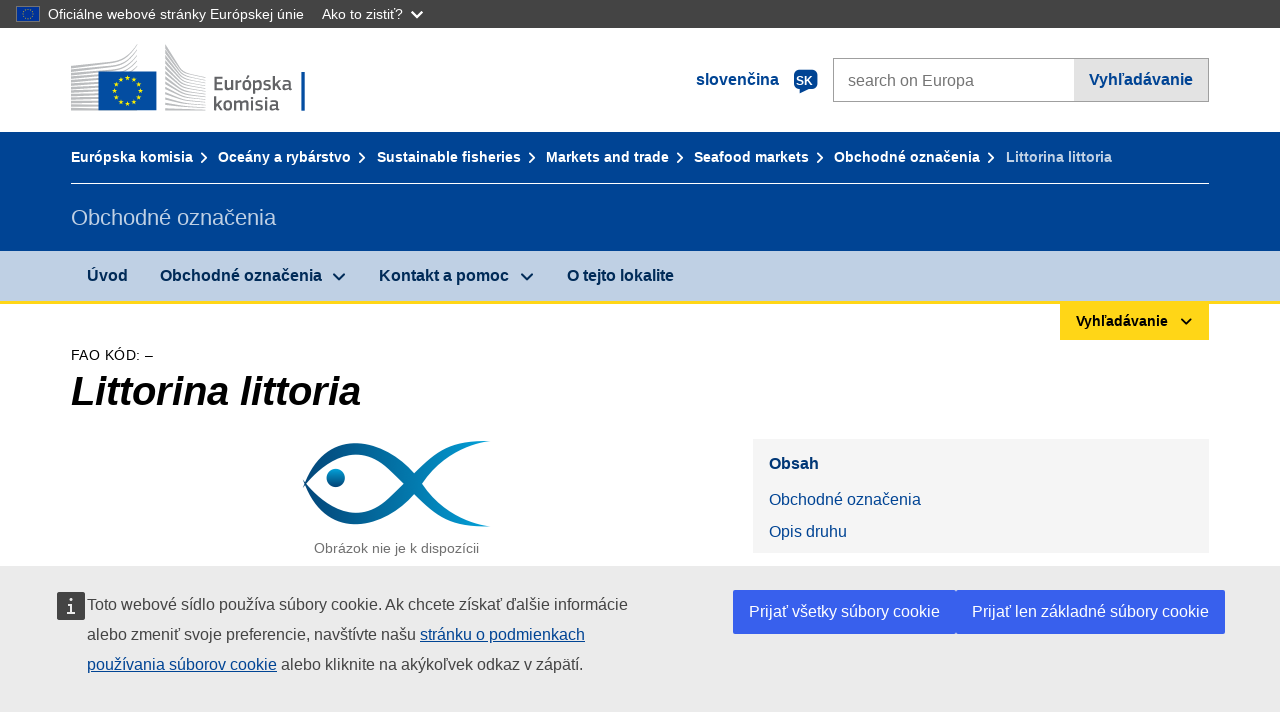

--- FILE ---
content_type: text/html;charset=UTF-8
request_url: https://fish-commercial-names.ec.europa.eu/fish-names/species/littorina-littoria_sk
body_size: 8202
content:
<!DOCTYPE html>
<html lang="sk" xmlns="http://www.w3.org/1999/xhtml" class="no-js" dir="ltr"><head id="j_idt6">
	    	
	    	<meta http-equiv="content-type" content="text/html; charset=utf-8" />
	    	<meta http-equiv="x-ua-compatible" content="IE=edge" />
	  		<meta name="viewport" content="width=device-width, initial-scale=1.0" />
	  		<link rel="canonical" href="https://fish-commercial-names.ec.europa.eu/fish-names/species/littorina-littoria_sk" />
			<link rel="alternate" hreflang="bg" href="https://fish-commercial-names.ec.europa.eu/fish-names/species/littorina-littoria_bg" />
			<link rel="alternate" hreflang="es" href="https://fish-commercial-names.ec.europa.eu/fish-names/species/littorina-littoria_es" />
			<link rel="alternate" hreflang="cs" href="https://fish-commercial-names.ec.europa.eu/fish-names/species/littorina-littoria_cs" />
			<link rel="alternate" hreflang="da" href="https://fish-commercial-names.ec.europa.eu/fish-names/species/littorina-littoria_da" />
			<link rel="alternate" hreflang="de" href="https://fish-commercial-names.ec.europa.eu/fish-names/species/littorina-littoria_de" />
			<link rel="alternate" hreflang="et" href="https://fish-commercial-names.ec.europa.eu/fish-names/species/littorina-littoria_et" />
			<link rel="alternate" hreflang="el" href="https://fish-commercial-names.ec.europa.eu/fish-names/species/littorina-littoria_el" />
			<link rel="alternate" hreflang="en" href="https://fish-commercial-names.ec.europa.eu/fish-names/species/littorina-littoria_en" />
			<link rel="alternate" hreflang="fr" href="https://fish-commercial-names.ec.europa.eu/fish-names/species/littorina-littoria_fr" />
			<link rel="alternate" hreflang="ga" href="https://fish-commercial-names.ec.europa.eu/fish-names/species/littorina-littoria_ga" />
			<link rel="alternate" hreflang="hr" href="https://fish-commercial-names.ec.europa.eu/fish-names/species/littorina-littoria_hr" />
			<link rel="alternate" hreflang="it" href="https://fish-commercial-names.ec.europa.eu/fish-names/species/littorina-littoria_it" />
			<link rel="alternate" hreflang="lv" href="https://fish-commercial-names.ec.europa.eu/fish-names/species/littorina-littoria_lv" />
			<link rel="alternate" hreflang="lt" href="https://fish-commercial-names.ec.europa.eu/fish-names/species/littorina-littoria_lt" />
			<link rel="alternate" hreflang="hu" href="https://fish-commercial-names.ec.europa.eu/fish-names/species/littorina-littoria_hu" />
			<link rel="alternate" hreflang="mt" href="https://fish-commercial-names.ec.europa.eu/fish-names/species/littorina-littoria_mt" />
			<link rel="alternate" hreflang="nl" href="https://fish-commercial-names.ec.europa.eu/fish-names/species/littorina-littoria_nl" />
			<link rel="alternate" hreflang="pl" href="https://fish-commercial-names.ec.europa.eu/fish-names/species/littorina-littoria_pl" />
			<link rel="alternate" hreflang="pt" href="https://fish-commercial-names.ec.europa.eu/fish-names/species/littorina-littoria_pt" />
			<link rel="alternate" hreflang="ro" href="https://fish-commercial-names.ec.europa.eu/fish-names/species/littorina-littoria_ro" />
			<link rel="alternate" hreflang="sk" href="https://fish-commercial-names.ec.europa.eu/fish-names/species/littorina-littoria_sk" />
			<link rel="alternate" hreflang="sl" href="https://fish-commercial-names.ec.europa.eu/fish-names/species/littorina-littoria_sl" />
			<link rel="alternate" hreflang="fi" href="https://fish-commercial-names.ec.europa.eu/fish-names/species/littorina-littoria_fi" />
			<link rel="alternate" hreflang="sv" href="https://fish-commercial-names.ec.europa.eu/fish-names/species/littorina-littoria_sv" />
	  		
	  		<meta name="robots" content="follow, index" />
	  		<meta name="googlebot" content="follow, index" />
	  		<meta name="revisit-after" content="15 days" />
    	<meta name="description" content="Littorina littoria - Viac o tomto druhu: Obchodné označenia, Metódy výroby a rybárske výstroje, Systémy kvality a výživové hodnoty v rámci EÚ, Ochranné Opatrenia, Trhové normy, Výskyt a biotop druhu, Opis druhu, Kombinovanú Nomenklatúru" />
	  		
	  		<meta name="keywords" content="Rybné hospodárstvo,Obchodné označenia,Informácie pre spotrebiteľov,Vedecké názvy" />
	  		
	  		<meta name="creator" content="COMM/DG/UNIT" />
	  		<meta name="reference" content="Rybné hospodárstvo" />
	  		
	  		<meta name="classification" content="22000" />
	  		
	  		<meta name="theme-color" content="#034ea1" />
    		<meta name="msapplication-TileColor" content="#034ea1" />
    		
    		<meta name="format-detection" content="telephone=no" />
    	
    		<script>
    			const htmlClassList = document.querySelector('html').classList;
    			htmlClassList.remove('no-js');
    			htmlClassList.add('has-js');
	        </script>
	  		
	  		
	    	
	    	<link href="https://cdn4.fpfis.tech.ec.europa.eu/ecl/v1.15.0/ec-preset-website/styles/ecl-ec-preset-website.css" rel="stylesheet" integrity="sha384-5BNTsemPu9aTaz0l+wKCFNMfQSrI3w2hZEKCh0ozzzV7zIgy0Qx2Dm4FuUyQE9OE sha512-txUza241fRUG66SBGGy2KskI4/3XAPuBJFUMTIoe0iSjvrtRsZEZiuSg62KERBzONDMT8TGWWc/KasyDdIn1YQ==" crossorigin="anonymous" />
	    	
	        <link rel="icon" type="image/png" sizes="16x16" href="../ec-preset-website-1.15.0/images/favicon/favicon-16x16.png" />
	        <link rel="icon" type="image/png" sizes="32x32" href="../ec-preset-website-1.15.0/images/favicon/favicon-32x32.png" />
	        <link rel="icon" type="image/png" sizes="96x96" href="../ec-preset-website-1.15.0/images/favicon/favicon-96x96.png" />
			<link rel="icon" type="image/png" sizes="192x192" href="../ec-preset-website-1.15.0/images/favicon/android-chrome-192x192.png" />
			
			<link rel="apple-touch-icon" sizes="57x57" href="../ec-preset-website-1.15.0/images/favicon/apple-touch-icon-57x57.png" />
			<link rel="apple-touch-icon" sizes="60x60" href="../ec-preset-website-1.15.0/images/favicon/apple-touch-icon-60x60.png" />
			<link rel="apple-touch-icon" sizes="72x72" href="../ec-preset-website-1.15.0/images/favicon/apple-touch-icon-72x72.png" />
			<link rel="apple-touch-icon" sizes="76x76" href="../ec-preset-website-1.15.0/images/favicon/apple-touch-icon-76x76.png" />
			<link rel="apple-touch-icon" sizes="114x114" href="../ec-preset-website-1.15.0/images/favicon/apple-touch-icon-114x114.png" />
			<link rel="apple-touch-icon" sizes="120x120" href="../ec-preset-website-1.15.0/images/favicon/apple-touch-icon-120x120.png" />
			<link rel="apple-touch-icon" sizes="144x144" href="../ec-preset-website-1.15.0/images/favicon/apple-touch-icon-144x144.png" />
			<link rel="apple-touch-icon" sizes="152x152" href="../ec-preset-website-1.15.0/images/favicon/apple-touch-icon-152x152.png" />
			<link rel="apple-touch-icon" sizes="180x180" href="../ec-preset-website-1.15.0/images/favicon/apple-touch-icon-180x180.png" />
			
			<link rel="shortcut icon" type="image/ico" href="../ec-preset-website-1.15.0/images/favicon/favicon.ico" />
			<link rel="shortcut icon" type="image/vnd.microsoft.icon" href="../ec-preset-website-1.15.0/images/favicon/favicon.ico" />
			
			<meta name="msapplication-square70x70logo" content="../ec-preset-website-1.15.0/images/favicon/mstile-70x70.png" />
			<meta name="msapplication-square150x150logo" content="../ec-preset-website-1.15.0/images/favicon/mstile-150x150.png" />
			<meta name="msapplication-square310x310logo" content="../ec-preset-website-1.15.0/images/favicon/mstile-310x310.png" />
			<meta name="msapplication-wide310x150logo" content="../ec-preset-website-1.15.0/images/favicon/mstile-310x150.png" />
			<meta name="msapplication-TileImage" content="../ec-preset-website-1.15.0/images/favicon/mstile-144x144.png" />
			
	        <title>Littorina littoria</title>
	        
	        
	        
	        
	        <script type="text/javascript" src="../jakarta.faces.resource/scripts/jquery/jquery-1.11.3.min.js.xhtml"></script>
    		<script type="text/javascript">
				
    			var requestContextPath ='../';
    		</script>
    		
    		
    		
    		 
    		
    		
    		<script defer="defer" src="https://webtools.europa.eu/load.js?globan=1110" type="text/javascript"></script><link rel="stylesheet" href="../jakarta.faces.resource/eNplzd0KgzAMBeAnSjOEwdjbxJLaav9oMmSwh5_Wi4m7S75zQlYeZ2rydCUr0MpSEuPdPMyAVgQpRpNChlmc2fbPbvYlWhImagw3M1xd9B35ikU9N-iR_B1UsiFPh7vGtLhIk-Bv7InUFpShv60JPI14kHhmPfte_wJt2lIy.css.xhtml?ln=omnifaces.combined&amp;v=1769621264870" crossorigin="use-credentials" integrity="" /><script src="../jakarta.faces.resource/eNrLSsxOLCpJ1EtLTE4ttgKTelnFNfm5eZkQITgLKAwAkVERgQ.js.xhtml?ln=omnifaces.combined&amp;v=1698851400000" crossorigin="use-credentials" integrity=""></script></head><body class="ecl-typography language-sk">
	        
	    	<script type="application/json">{"utility": "cck"}</script>
			<script type="application/json">
				{
					"utility": "analytics",
					"siteID":"608",
					"sitePath":["fish-commercial-names.ec.europa.eu"],
					"is404":false,
					"is403":false,
					"instance":"ec.europa.eu"
				}
			</script>
			<script type="application/json">
				{
					"service": "share",
					"version" : "2.0",
					"popup": false,
					"networks": [
						"x",
						"facebook",
						"linkedin",
						"email",
						"more"
					],
					"display": "icons",
					"via": "EU_MARE",
					"selection": false,
					"shortenurl": true,
					"target": true,
					"renderTo": "social-media-share",
					"render": true
				}
			</script><div id="skip-link" class="ecl-skip-link__wrapper ">
		<a href="#main-content" class="ecl-skip-link">Prejsť na obsah</a></div>
			<a id="top-anchor" tabindex="-1"></a>

	<header class="ecl-site-header" role="banner">
		

		

		<div class="ecl-container ecl-site-header__banner mare-site-header__banner">
			<a id="j_idt31" href="https://ec.europa.eu/info/index_sk" class="ecl-logo ecl-logo--logotype ecl-site-header__logo" title="Úvod - Európska komisia">
	 			<span class="ecl-u-sr-only">Úvod - Európska komisia</span>
			</a>
			
			<div class="ecl-language-list ecl-language-list--overlay ecl-site-header__language-list">
			
				<div id="ecl-overlay-language-list" class="ecl-dialog__overlay ecl-dialog__overlay--blue" aria-hidden="true"></div>
				
				<div class="ecl-lang-select-sites ecl-link" data-ecl-dialog="ecl-dialog" id="ecl-lang-select-sites__overlay">
        			<a href="#" class="ecl-lang-select-sites__link">
	    				<span class="ecl-lang-select-sites__label">slovenčina</span>
	    				<span class="ecl-lang-select-sites__code">
	      					<span class="ecl-icon ecl-icon--language ecl-lang-select-sites__icon"></span>
	      					<span class="ecl-lang-select-sites__code-text">sk</span>
	    				</span>
  					</a>
      			</div>
      			
      			<div class="ecl-dialog ecl-dialog--transparent ecl-dialog--wide mare-dialog" id="ecl-dialog" aria-labelledby="ecl-dialog-title" aria-describedby="ecl-dialog-description" aria-hidden="true" role="dialog">
        			<h3 id="ecl-dialog-title" class="ecl-heading ecl-heading--h3 ecl-u-sr-only">Dialog</h3>
        			<p id="ecl-dialog-description" class="ecl-u-sr-only"></p>
        			<div class="ecl-dialog__body">
          				<section>
            				<div class="">
	              				<div class="ecl-container">
	                				<div class="ecl-row">
	                  					<div class="ecl-col-lg-8 ecl-offset-lg-2">
	                    					<h2 lang="en" class="ecl-heading ecl-heading--h2 ecl-dialog__title">
	                      						<span class="ecl-icon ecl-icon--generic-lang"></span> Výber jazyka
	                    					</h2>
	                    					<div class="ecl-row">
	                    						<div class="ecl-col-md-6"><a href="./littorina-littoria_bg" class="ecl-button ecl-button--default ecl-button--block ecl-language-list__button " hreflang="bg" lang="bg" rel="alternate">български</a><a href="./littorina-littoria_es" class="ecl-button ecl-button--default ecl-button--block ecl-language-list__button " hreflang="es" lang="es" rel="alternate">español</a><a href="./littorina-littoria_cs" class="ecl-button ecl-button--default ecl-button--block ecl-language-list__button " hreflang="cs" lang="cs" rel="alternate">čeština</a><a href="./littorina-littoria_da" class="ecl-button ecl-button--default ecl-button--block ecl-language-list__button " hreflang="da" lang="da" rel="alternate">dansk</a><a href="./littorina-littoria_de" class="ecl-button ecl-button--default ecl-button--block ecl-language-list__button " hreflang="de" lang="de" rel="alternate">Deutsch</a><a href="./littorina-littoria_et" class="ecl-button ecl-button--default ecl-button--block ecl-language-list__button " hreflang="et" lang="et" rel="alternate">eesti</a><a href="./littorina-littoria_el" class="ecl-button ecl-button--default ecl-button--block ecl-language-list__button " hreflang="el" lang="el" rel="alternate">Ελληνικά</a><a href="./littorina-littoria_en" class="ecl-button ecl-button--default ecl-button--block ecl-language-list__button " hreflang="en" lang="en" rel="alternate">English</a><a href="./littorina-littoria_fr" class="ecl-button ecl-button--default ecl-button--block ecl-language-list__button " hreflang="fr" lang="fr" rel="alternate">français</a><a href="./littorina-littoria_ga" class="ecl-button ecl-button--default ecl-button--block ecl-language-list__button " hreflang="ga" lang="ga" rel="alternate">Gaeilge</a><a href="./littorina-littoria_hr" class="ecl-button ecl-button--default ecl-button--block ecl-language-list__button " hreflang="hr" lang="hr" rel="alternate">hrvatski</a><a href="./littorina-littoria_it" class="ecl-button ecl-button--default ecl-button--block ecl-language-list__button " hreflang="it" lang="it" rel="alternate">italiano</a></div><div class="ecl-col-md-6"><a href="./littorina-littoria_lv" class="ecl-button ecl-button--default ecl-button--block ecl-language-list__button " hreflang="lv" lang="lv" rel="alternate">latviešu</a><a href="./littorina-littoria_lt" class="ecl-button ecl-button--default ecl-button--block ecl-language-list__button " hreflang="lt" lang="lt" rel="alternate">lietuvių</a><a href="./littorina-littoria_hu" class="ecl-button ecl-button--default ecl-button--block ecl-language-list__button " hreflang="hu" lang="hu" rel="alternate">magyar</a><a href="./littorina-littoria_mt" class="ecl-button ecl-button--default ecl-button--block ecl-language-list__button " hreflang="mt" lang="mt" rel="alternate">Malti</a><a href="./littorina-littoria_nl" class="ecl-button ecl-button--default ecl-button--block ecl-language-list__button " hreflang="nl" lang="nl" rel="alternate">Nederlands</a><a href="./littorina-littoria_pl" class="ecl-button ecl-button--default ecl-button--block ecl-language-list__button " hreflang="pl" lang="pl" rel="alternate">polski</a><a href="./littorina-littoria_pt" class="ecl-button ecl-button--default ecl-button--block ecl-language-list__button " hreflang="pt" lang="pt" rel="alternate">português</a><a href="./littorina-littoria_ro" class="ecl-button ecl-button--default ecl-button--block ecl-language-list__button " hreflang="ro" lang="ro" rel="alternate">română</a><a href="./littorina-littoria_sk" class="ecl-button ecl-button--default ecl-button--block ecl-language-list__button ecl-language-list__button--active" hreflang="sk" lang="sk" rel="alternate">slovenčina
	<span class="ecl-icon ecl-icon--check ecl-u-f-r"></span></a><a href="./littorina-littoria_sl" class="ecl-button ecl-button--default ecl-button--block ecl-language-list__button " hreflang="sl" lang="sl" rel="alternate">slovenščina</a><a href="./littorina-littoria_fi" class="ecl-button ecl-button--default ecl-button--block ecl-language-list__button " hreflang="fi" lang="fi" rel="alternate">suomi</a><a href="./littorina-littoria_sv" class="ecl-button ecl-button--default ecl-button--block ecl-language-list__button " hreflang="sv" lang="sv" rel="alternate">svenska</a>
	                    						</div>
	                    						<button class="ecl-dialog__dismiss ecl-dialog__dismiss--inverted">Zatvoriť</button>
	                    					</div>
	                    				</div>
	                    			</div>
	                    		</div>
	                    	</div>
	                    </section>
	                </div>
	            </div>
	            
      		</div>

			<form id="nexteuropa-europa-search-search-form" class="ecl-search-form ecl-site-header__search ecl-u-mt-none ecl-u-mt-sm-s" action="https://ec.europa.eu/search/?" method="get" accept-charset="UTF-8">
				<label for="global-search" class="ecl-search-form__textfield-wrapper">
					<span class="ecl-u-sr-only">Search on Europa websites</span>
					<input id="global-search" type="search" class="ecl-text-input ecl-search-form__textfield" name="QueryText" maxlength="128" placeholder="search on Europa" />
					<input type="hidden" name="swlang" value="sk" />
				</label>
				<button class="ecl-button ecl-button--form ecl-search-form__button" type="submit">Vyhľadávanie</button>
			</form>
		</div>
	</header>
	
	<div id="page-header" class="ecl-page-header">
  		<div class="ecl-container">
	
	<nav id="page-header:j_idt45" class="ecl-breadcrumb null" aria-label="breadcrumb">
  		<span class="ecl-u-sr-only">You are here:</span>
  		<ol class="ecl-breadcrumb__segments-wrapper">
  				<li class="ecl-breadcrumb__segment ecl-breadcrumb__segment--first"><a href="https://ec.europa.eu/info/index_sk" class="ecl-link ecl-link--inverted ecl-link--standalone ecl-breadcrumb__link">Európska komisia</a>
    			</li>
  				<li class="ecl-breadcrumb__segment"><a href="https://ec.europa.eu/oceans-and-fisheries/index_sk" class="ecl-link ecl-link--inverted ecl-link--standalone ecl-breadcrumb__link">Oceány a rybárstvo</a>
    			</li>
  				<li class="ecl-breadcrumb__segment"><a href="https://ec.europa.eu/oceans-and-fisheries/fisheries_sk" class="ecl-link ecl-link--inverted ecl-link--standalone ecl-breadcrumb__link">Sustainable fisheries</a>
    			</li>
  				<li class="ecl-breadcrumb__segment"><a href="https://ec.europa.eu/oceans-and-fisheries/fisheries/markets-and-trade_sk" class="ecl-link ecl-link--inverted ecl-link--standalone ecl-breadcrumb__link">Markets and trade</a>
    			</li>
  				<li class="ecl-breadcrumb__segment"><a href="https://ec.europa.eu/oceans-and-fisheries/fisheries/markets-and-trade/seafood-markets_sk" class="ecl-link ecl-link--inverted ecl-link--standalone ecl-breadcrumb__link">Seafood markets</a>
    			</li>
  				<li class="ecl-breadcrumb__segment"><a href="../home_sk" class="ecl-link ecl-link--inverted ecl-link--standalone ecl-breadcrumb__link">Obchodné označenia</a>
    			</li>
  			<li class="ecl-breadcrumb__segment ecl-breadcrumb__segment--last">
  				<span>Littorina littoria</span>
  			</li>
	  	</ol>
	</nav>
			
  			<div class="ecl-page-header__body">
  					<div class="ecl-page-header__identity">Obchodné označenia</div>
  			</div>
  		</div>
  	</div>
	
	<nav id="navigation-menu" class="ecl-navigation-menu null" aria-label="Main Navigation">
		<div class="ecl-container">
			<button class="ecl-navigation-menu__toggle ecl-navigation-menu__hamburger ecl-navigation-menu__hamburger--squeeze" aria-controls="nav-menu-expandable-root" aria-expanded="false">
      			<span class="ecl-navigation-menu__hamburger-box">
        			<span class="ecl-navigation-menu__hamburger-inner"></span>
      			</span>
      			<span class="ecl-navigation-menu__hamburger-label">Menu</span>
    		</button>
    		<ul class="ecl-navigation-menu__root" id="nav-menu-expandable-root" hidden="true">
    				<li class="ecl-navigation-menu__item"><a href="../home_sk" class="ecl-navigation-menu__link">Úvod</a>
    				</li>
    				<li class="ecl-navigation-menu__item"><a href="#" class="ecl-navigation-menu__link" aria-controls="nav-menu-expandable-group-1" aria-expanded="false" aria-haspopup="true">Obchodné označenia</a>
								<div class="ecl-navigation-menu__group ecl-row" id="nav-menu-expandable-group-1">
									<div class="ecl-col">
										<ul class="ecl-navigation-menu__links ecl-list ecl-list--unstyled">
												<li class="ecl-navigation-menu__item"><a href="../aquatic-resources_sk" class="ecl-navigation-menu__link">Rozšírené vyhľadávanie</a>
												</li>
												<li class="ecl-navigation-menu__item"><a href="../member-states_sk" class="ecl-navigation-menu__link">Vnútroštátnych zoznamov</a>
												</li>
												<li class="ecl-navigation-menu__item"><a href="../open-data_sk" class="ecl-navigation-menu__link">Otvorené dáta</a>
												</li>
										</ul>
									</div>
								</div>
    				</li>
    				<li class="ecl-navigation-menu__item"><a href="#" class="ecl-navigation-menu__link" aria-controls="nav-menu-expandable-group-2" aria-expanded="false" aria-haspopup="true">Kontakt a pomoc</a>
								<div class="ecl-navigation-menu__group ecl-row" id="nav-menu-expandable-group-2">
									<div class="ecl-col">
										<ul class="ecl-navigation-menu__links ecl-list ecl-list--unstyled">
												<li class="ecl-navigation-menu__item"><a href="../contact_sk" class="ecl-navigation-menu__link">Kontakt</a>
												</li>
												<li class="ecl-navigation-menu__item"><a href="../faq_sk" class="ecl-navigation-menu__link">Najčastejšie otázky</a>
												</li>
										</ul>
									</div>
								</div>
    				</li>
    				<li class="ecl-navigation-menu__item"><a href="../about_sk" class="ecl-navigation-menu__link">O tejto lokalite</a>
    				</li>
    		</ul>
		</div>
	</nav><div class="ecl-u-d-flex ecl-u-flex-column-reverse">
		
		<div style="border-top: 3px solid #ffd617;">
			<div style="text-align: right; margin-top: -3px;" class="ecl-container ecl-u-mt-xxxs">
				<button aria-expanded="false" id="quick-search-expandable-button" aria-controls="quick-search-expandable" class="ecl-button ecl-button--call ecl-expandable__button ecl-u-fs-xs ecl-u-ph-xs ecl-u-pv-xxs ecl-u-d-inline-block">Vyhľadávanie</button>
			</div>
		</div>
		<div aria-hidden="true" aria-labelledby="quick-search-expandable-button" id="quick-search-expandable" class="ecl-u-aria" style="background-color: #f2f5f9;">
			<div class="ecl-container">
<form id="quick-search-form" name="quick-search-form" method="post" action="./littorina-littoria_sk" class="ecl-form ecl-u-pt-xs ecl-u-pb-m" enctype="application/x-www-form-urlencoded" data-partialsubmit="true">
<input type="hidden" name="quick-search-form" value="quick-search-form" />

					<fieldset>
						<legend class="ecl-u-sr-only"></legend>

	<div id="quick-search-form:quick-search-option" role="radiogroup" aria-labelledby="quick-search-form:quick-search-option_label" class="ecl-radio-group ecl-u-d-lg-flex mare-radio-group-tab ecl-u-mv-xxxs">
  		<p id="quick-search-form:quick-search-option_label" class="ecl-u-sr-only">Search by</p>
<label class="ecl-form-label ecl-radio" for="quick-search-form:quick-search-option:search-option:0"><input type="radio" class="ecl-radio__input ecl-u-sr-only" checked="checked" name="quick-search-form:quick-search-option:search-option" id="quick-search-form:quick-search-option:search-option:0" value="1" /><span class="ecl-radio__label">Obchodné označenia</span></label>
<label class="ecl-form-label ecl-radio" for="quick-search-form:quick-search-option:search-option:1"><input type="radio" class="ecl-radio__input ecl-u-sr-only" name="quick-search-form:quick-search-option:search-option" id="quick-search-form:quick-search-option:search-option:1" value="2" /><span class="ecl-radio__label">Vedecký názov</span></label>
<label class="ecl-form-label ecl-radio" for="quick-search-form:quick-search-option:search-option:2"><input type="radio" class="ecl-radio__input ecl-u-sr-only" name="quick-search-form:quick-search-option:search-option" id="quick-search-form:quick-search-option:search-option:2" value="3" /><span class="ecl-radio__label">FAO alfa-3 kód</span></label>
<label class="ecl-form-label ecl-radio" for="quick-search-form:quick-search-option:search-option:3"><input type="radio" class="ecl-radio__input ecl-u-sr-only" name="quick-search-form:quick-search-option:search-option" id="quick-search-form:quick-search-option:search-option:3" value="4" /><span class="ecl-radio__label">Kombinovanú Nomenklatúru</span></label>
	</div>
					</fieldset>
					<div class="ecl-search-form ecl-search-form--internal"><label id="quick-search-form:quick-search-label" for="quick-search-form:quick-search-input" class="ecl-form-label ecl-u-sr-only">Enter the search term</label>
						<label class="ecl-form-label ecl-u-sr-only" for="tt-hint">Enter the search term</label>
						<span class="ecl-search-form__textfield-wrapper ecl-u-bg-default"><input id="quick-search-form:quick-search-input" type="search" name="quick-search-form:quick-search-input" autocomplete="off" class="ecl-text-input ecl-search-form__textfield autocomplete " maxlength="524288" placeholder="" />
						</span><input id="quick-search-form:quick-hidden-match" type="hidden" name="quick-search-form:quick-hidden-match" value="n" /><button id="quick-search-form:quick-search-button" type="submit" name="quick-search-form:quick-search-button" value="Vyhľadávanie" class="ecl-button ecl-button--form-primary ecl-search-form__button">Vyhľadávanie</button>
					</div><input type="hidden" name="jakarta.faces.ViewState" value="6993575262888119935:-7001198227843081497" autocomplete="off" />
</form>
			</div>
		</div></div>




    	<main>
  			<a id="main-content" tabindex="-1"></a>
		
		<div class="ecl-container ecl-u-mb-l ecl-u-mt-m ecl-u-mt-md-xxxs">
			<div class="ecl-meta">
  				<span class="ecl-meta__item">FAO kód: –</span>
  			</div>
			<h1 class="ecl-heading ecl-heading--h1 ecl-u-mt-xxxs mare-scientific-name">Littorina littoria</h1>
			
			<div class="ecl-row ecl-u-align-items-center">
				<div class="ecl-col-12 ecl-col-lg-7"><div class="ecl-u-d-flex ecl-u-flex-column ecl-u-align-items-center"><img src="../jakarta.faces.resource/images/logo.png.xhtml" alt="Obrázok nie je k dispozícii" title="Obrázok nie je k dispozícii" class="ecl-image--fluid" />
						<span class="ecl-u-d-block ecl-u-fs-xs ecl-u-mt-xxs ecl-u-color-grey-75">Obrázok nie je k dispozícii</span></div>
				</div>

				<div class="ecl-col-12 ecl-col-lg-5 ecl-u-align-self-start">
					
					<div class="ecl-link-block ecl-u-mt-m ecl-u-mt-lg-none">
  						<div class="ecl-link-block__title">Obsah</div>
 						<ul class="ecl-link-block__list">
   							<li class="ecl-link-block__item">
   								<a class="ecl-link ecl-link--standalone ecl-link-block__link" href="#commdes">Obchodné označenia</a>
   							</li>
   							<li class="ecl-link-block__item">
     								<a class="ecl-link ecl-link--standalone ecl-link-block__link" href="#ecl-accordion-header-species-descr">Opis druhu</a>
   							</li>
 						</ul>
					</div>
				</div>
			</div>
		</div>
		
		
		<div id="commdes" class="ecl-container ecl-u-mv-l">
			<h2 class="ecl-heading ecl-heading--h2">Obchodné označenia</h2>
			
			<div class="ecl-u-mt-m"><div class="ecl-u-ml-xxs">
					<span>—</span></div>
			</div>
		</div>
			
			<div class="ecl-container ecl-u-mv-l">
				<div class="accord-container">
	
	<dl id="sciname-acc" class="ecl-accordion" role="presentation">
	
	<dt role="heading" aria-level="2">
    	<button id="ecl-accordion-header-species-descr" class="ecl-accordion__header panel-with-carousel" aria-controls="ecl-accordion-panel-species-descr" aria-expanded="false">
    		<span class="ecl-accordion__header-icon ecl-icon--rounded ecl-u-bg-secondary fas fa-fish fa-flip-horizontal"></span>
      		Opis druhu
    	</button>
  	</dt>
  	<dd id="ecl-accordion-panel-species-descr" class="ecl-accordion__panel null" role="region" aria-labelledby="ecl-accordion-header-species-descr" aria-hidden="true">
			
			<div class="ecl-u-pa-s ecl-u-bg-default ecl-u-mt-s mare-u-border-grey-10">
				<div class="ecl-field">
  					<div class="ecl-field__label">Vedecký názov</div>
  					<div class="ecl-field__body"><span class="mare-scientific-name">Littorina littoria</span></div>
				</div>
			</div>
  	</dd>
	</dl>
	            </div>
            </div>
  				<div class="ecl-u-pb-l">
  					<div class="ecl-container">
  						<p class="ecl-paragraph ecl-u-fs-s mare-u-fw-bold">Podeliť sa o túto stránku</p>
  						<div id="social-media-share"></div>
  					</div>
  				</div>
		</main>
    		<div class="mare-banner-feedback ecl-u-pv-xl">
    			<div class="ecl-container mare-u-fullheight ecl-u-mv-md-m">
    				<div class="mare-u-fullheight mare-u-text-center ecl-u-fs-m">
    					<p class="ecl-u-mt-none ecl-u-mb-m">Povedz nám svoj názor na tento portál a pomôž nám vylepšiť ho</p><a href="../contact_sk" class="ecl-button ecl-button--default ecl-u-fs-m ecl-u-text-uppercase">Povedz nám svoj názor</a>
    				</div>
    			</div>
    		</div>

	<footer class="ecl-footer">

		<div class="ecl-footer__custom">
			<div class="ecl-container">
				<div class="ecl-row">
					<div class="ecl-footer__column ecl-col-md">
						<h2 class="ecl-heading ecl-heading--h4 ecl-u-mt-xxxs ecl-u-mb-none ecl-footer__column-title ecl-footer__custom-title-identity">Oceány a rybárstvo</h2>
						<ul class="ecl-list ecl-list--unstyled ecl-footer__list">
            				<li class="ecl-footer__list-item">
            					<a class="ecl-link ecl-footer__link" href="https://oceans-and-fisheries.ec.europa.eu/index_sk">Oceans and fisheries website</a>
            				</li>
            			</ul>
        			</div>
        			<div class="ecl-footer__column ecl-col-md">
          				
          				<h2 class="ecl-heading ecl-heading--h4 ecl-u-mt-xxxs ecl-u-mb-none ecl-footer__column-title ecl-footer__custom-title-identity">Sledujte nás</h2>
          				<ul class="ecl-list ecl-list--inline ecl-footer__list ecl-footer__list--inline ecl-footer__social-links ecl-u-d-inline">
            				<li class="ecl-footer__list-item">
            					<a class="ecl-link ecl-footer__link" href="https://www.facebook.com/EUmaritimefish"><span class="ecl-icon ecl-icon--facebook ecl-footer__social-icon"></span><span>Facebook</span></a>
            				</li><li class="ecl-footer__list-item">
            					<a class="ecl-link ecl-footer__link" href="https://www.instagram.com/ourocean_eu/"><span class="ecl-icon ecl-icon--instagram ecl-footer__social-icon"></span><span>Instagram</span></a>
            				</li><li class="ecl-footer__list-item">
            					<a class="ecl-link ecl-footer__link" href="https://www.youtube.com/@ourocean_eu"><span class="ecl-icon ecl-icon--video ecl-footer__social-icon"></span><span>YouTube</span></a>
            				</li><li class="ecl-footer__list-item">
            					<a class="ecl-link ecl-footer__link" href="https://x.com/EU_Mare"><svg viewBox="0 0 24 24" aria-hidden="true" focusable="false" xmlns="xmlns=&quot;http://www.w3.org/2000/svg" class="ecl-icon ecl-u-mr-xxxs" style="position: relative;top: -1px;vertical-align: middle;" width="18" height="18"><g><path d="M18.244 2.25h3.308l-7.227 8.26 8.502 11.24H16.17l-5.214-6.817L4.99 21.75H1.68l7.73-8.835L1.254 2.25H8.08l4.713 6.231zm-1.161 17.52h1.833L7.084 4.126H5.117z" fill="#012b58"></path></g></svg><span>X</span></a>
            				</li>
            			</ul>
        			</div>
        			<div class="ecl-footer__column ecl-col-md">
        				<h2 class="ecl-heading ecl-heading--h4 ecl-u-mt-xxxs ecl-u-mb-none ecl-footer__column-title ecl-footer__custom-title-identity">Obchodné označenia</h2>
          				<ul class="ecl-list ecl-list--unstyled ecl-footer__list">
            				<li class="ecl-footer__list-item"><a href="../contact_sk" class="ecl-link ecl-footer__link">Kontakt</a>
            				</li>
            				<li class="ecl-footer__list-item"><a href="../privacy-policy_sk" class="ecl-link ecl-footer__link">Politika ochrany osobných údajov</a>
            				</li>
            				<li class="ecl-footer__list-item"><a href="../accessibility-statement_sk" class="ecl-link ecl-footer__link">Prístupnosť</a>
            				</li>
            			</ul>
        			</div>
      			</div>
    		</div>
    	</div>

		<div class="ecl-footer__corporate">
			<div class="ecl-footer__corporate-top">
				<div class="ecl-container">
					<div class="ecl-row">
						<div class="ecl-footer__column ecl-col-md">

							<h2 class="ecl-heading ecl-heading--h4 ecl-footer__column-title" id="footer-corporate-about-ec">Európska komisia</h2>

							<ul class="ecl-list ecl-list--unstyled ecl-footer__list" aria-labelledby="footer-corporate-about-ec">
								<li class="ecl-footer__list-item">
									<a class="ecl-link ecl-link--inverted ecl-footer__link" href="https://ec.europa.eu/info/index_sk">Internetové stránky Európskej komisie</a>
								</li>
								
							</ul>
						</div>
						<div class="ecl-footer__column ecl-col-md">

							<h2 class="ecl-heading ecl-heading--h4 ecl-footer__column-title" id="footer-corporate-social-media">Sledujte Európsku komisiu</h2>

							<ul class="ecl-list ecl-list--unstyled ecl-list--inline ecl-footer__list ecl-footer__list--inline ecl-footer__social-links" aria-labelledby="footer-corporate-social-media">
								<li class="ecl-footer__list-item">
									<a class="ecl-link ecl-link--inverted ecl-footer__link" href="https://www.facebook.com/EuropeanCommission"><span class="ecl-icon ecl-icon--facebook ecl-footer__social-icon"></span>Facebook</a>
								</li><li class="ecl-footer__list-item">
									<a class="ecl-link ecl-link--inverted ecl-footer__link" href="https://x.com/EU_commission"><svg viewBox="0 0 24 24" aria-hidden="true" focusable="false" class="ecl-icon ecl-u-mr-xxxs" style="position: relative;top: -1px;vertical-align: middle;" width="18" height="18"><g><path d="M18.244 2.25h3.308l-7.227 8.26 8.502 11.24H16.17l-5.214-6.817L4.99 21.75H1.68l7.73-8.835L1.254 2.25H8.08l4.713 6.231zm-1.161 17.52h1.833L7.084 4.126H5.117z" fill="#fff"></path></g></svg><span>X</span></a>
								</li><li class="ecl-footer__list-item">
									<a class="ecl-link ecl-link--inverted ecl-link--external ecl-footer__link" href="https://europa.eu/european-union/contact/social-networks_sk">Iné sociálne siete</a>
								</li>
							</ul>
						</div>
						<div class="ecl-footer__column ecl-col-md">

							<h2 class="ecl-heading ecl-heading--h4 ecl-footer__column-title" id="footer-corporate-about-eu">Európska únia</h2>

							<ul class="ecl-list ecl-list--unstyled ecl-footer__list" aria-labelledby="footer-corporate-about-eu">
								<li class="ecl-footer__list-item">
									<a class="ecl-link ecl-link--inverted ecl-link--external ecl-footer__link" href="https://europa.eu/european-union/about-eu/institutions-bodies_sk">Inštitúcie EÚ</a>
								</li>
								<li class="ecl-footer__list-item">
									<a class="ecl-link ecl-link--inverted ecl-link--external ecl-footer__link" href="https://europa.eu/european-union/index_sk">Európska únia</a>
								</li>
							</ul>
						</div>
					</div>
				</div>
			</div>
		</div>
		<div class="ecl-footer__corporate-bottom">
			<div class="ecl-container">
				<div class="ecl-row">
					<div class="ecl-col">
						<ul class="ecl-list ecl-list--unstyled ecl-list--inline ecl-footer__list ecl-footer__list--inline">
							
							<li class="ecl-footer__list-item">
								<a class="ecl-link ecl-link--inverted ecl-footer__link" href="https://ec.europa.eu/info/language-policy_sk">Jazyková politika</a>
							</li>
							<li class="ecl-footer__list-item">
								<a class="ecl-link ecl-link--inverted ecl-footer__link" href="https://ec.europa.eu/info/resources-partners_sk">Materiály pre partnerov</a>
							</li>
							
							<li class="ecl-footer__list-item">
								<a class="ecl-link ecl-link--inverted ecl-footer__link" href="https://ec.europa.eu/info/cookies_sk">Súbory cookie</a>
							</li>
							<li class="ecl-footer__list-item">
								<a class="ecl-link ecl-link--inverted ecl-footer__link" href="https://ec.europa.eu/info/privacy-policy_sk">Politika ochrany osobných údajov</a>
							</li>
							<li class="ecl-footer__list-item">
								<a class="ecl-link ecl-link--inverted ecl-footer__link" href="https://ec.europa.eu/info/legal-notice_sk">Právne upozornenie</a>
							</li>
							<li class="ecl-footer__list-item">
								<a class="ecl-link ecl-link--inverted ecl-footer__link" href="https://commission.europa.eu/about/contact_sk">Kontaktné údaje</a>
							</li>
						</ul>
					</div>
				</div>
			</div>
		</div>
	</footer>
	   		
	   		<a id="go-to-top-btn" aria-hidden="true" class="ecl-button ecl-button--secondary ecl-u-pa-xxs" href="#top-anchor" title="Na začiatok">
	   			<span class="ecl-u-sr-only">Na začiatok</span>
                <span class="ecl-icon ecl-icon--rounded ecl-u-bg-secondary ecl-icon--up ecl-u-fs-m"></span>
            </a>
	   		
	   		<script src="https://cdn4.fpfis.tech.ec.europa.eu/ecl/v1.15.0/ec-preset-website/scripts/ecl-ec-preset-website.js" integrity="sha384-9m3+RJNtI7ba1WZI0Y8gVmXxxQJnowgGdIEGBZUNU0q6Nxnl5YmVjDY4s/ZT98JI sha512-9keFTMpc+PmaYO7OM5VjD1vLHOlVdXPp1O79LeEqL6x639C7e7UrdRRtzT9M9r7ihKFxyyF/fYB0S0ugO2jv/A==" crossorigin="anonymous">
   			</script><script src="../jakarta.faces.resource/scripts/custom/mare-utils.js.xhtml"></script><script src="../jakarta.faces.resource/scripts/custom/smoothscroll.min.js.xhtml"></script><script src="../jakarta.faces.resource/scripts/custom/btn-to-top.js.xhtml"></script><script>OmniFaces.Unload.init('1f6d188b-def9-45f6-9c2b-e4d59b3e0d23')</script><script>
	            	document.addEventListener('DOMContentLoaded', function () {
          				ECL.dialogs({
            				dialogOverlayId: 'ecl-overlay-language-list',
            				triggerElementsSelector: '#ecl-lang-select-sites__overlay'
          				});
        			});
	            </script><script>
	            	document.addEventListener('DOMContentLoaded', function () {
          				ECL.initBreadcrumb();
        			});
	    </script><script>
	            	document.addEventListener('DOMContentLoaded', function () {
          				ECL.eclLangSelectPages();
        			});
	            </script><script>
		document.addEventListener('DOMContentLoaded', function () {ECL.megamenu(); MARE.fixAriaHiddenWithFocusableElems('.ecl-navigation-menu__toggle.ecl-navigation-menu__hamburger.ecl-navigation-menu__hamburger--squeeze'); });
	</script><script src="../jakarta.faces.resource/scripts/typeahead/typeahead.bundle.js.xhtml"></script><script src="../jakarta.faces.resource/scripts/typeahead/autocomplete.js.xhtml"></script><script>
			document.addEventListener('DOMContentLoaded', function() { ECL.initExpandables(selector="#quick-search-expandable-button"); Autocomplete.initAutocomplete("quick-search-form","input[type='radio'][name ='quick-search-form:quick-search-option:search-option']","input:radio[name ='quick-search-form:quick-search-option:search-option']:checked", 'quick-search-form:quick-search-button', "quick-search-form:quick-hidden-match"); });
		</script><script src="../jakarta.faces.resource/scripts/custom/designations.js.xhtml"></script><script src="../jakarta.faces.resource/scripts/maps/species-distribution-map-loader.js.xhtml"></script><script>
		document.addEventListener('DOMContentLoaded', function () {ECL.accordions({'selector':'#sciname-acc.ecl-accordion','headerSelector':'#sciname-acc.ecl-accordion > * > .ecl-accordion__header'}); });
	</script><script>document.addEventListener('DOMContentLoaded', function () {ECL.eclTables();});</script></body>
</html>